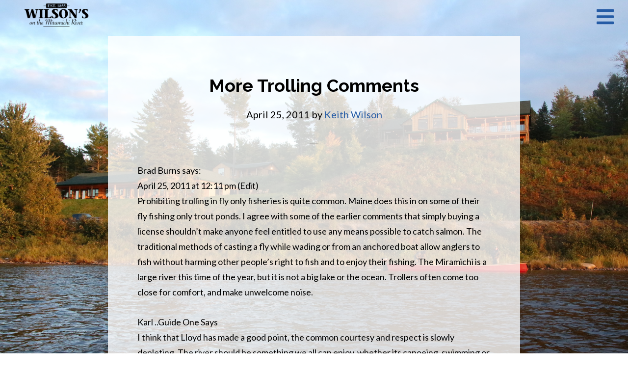

--- FILE ---
content_type: text/html; charset=UTF-8
request_url: https://wilsonscamps.nb.ca/more-trolling-comments/
body_size: 11612
content:
<!DOCTYPE html>
<html lang="en-US">
<head >
<meta charset="UTF-8" />
<meta name="viewport" content="width=device-width, initial-scale=1" />
<meta name='robots' content='index, follow, max-image-preview:large, max-snippet:-1, max-video-preview:-1' />
	<style>img:is([sizes="auto" i], [sizes^="auto," i]) { contain-intrinsic-size: 3000px 1500px }</style>
	
	<!-- This site is optimized with the Yoast SEO plugin v26.5 - https://yoast.com/wordpress/plugins/seo/ -->
	<title>More Trolling Comments - Wilson&#039;s Sporting Camps</title>
	<meta name="description" content="More Trolling Comments -" />
	<link rel="canonical" href="https://wilsonscamps.nb.ca/more-trolling-comments/" />
	<meta property="og:locale" content="en_US" />
	<meta property="og:type" content="article" />
	<meta property="og:title" content="More Trolling Comments - Wilson&#039;s Sporting Camps" />
	<meta property="og:description" content="More Trolling Comments -" />
	<meta property="og:url" content="https://wilsonscamps.nb.ca/more-trolling-comments/" />
	<meta property="og:site_name" content="Wilson&#039;s Sporting Camps" />
	<meta property="article:publisher" content="https://www.facebook.com/WilsonsCamps" />
	<meta property="article:published_time" content="2011-04-25T22:22:09+00:00" />
	<meta name="author" content="Keith Wilson" />
	<meta name="twitter:card" content="summary_large_image" />
	<meta name="twitter:label1" content="Written by" />
	<meta name="twitter:data1" content="Keith Wilson" />
	<meta name="twitter:label2" content="Est. reading time" />
	<meta name="twitter:data2" content="2 minutes" />
	<script type="application/ld+json" class="yoast-schema-graph">{"@context":"https://schema.org","@graph":[{"@type":"Article","@id":"https://wilsonscamps.nb.ca/more-trolling-comments/#article","isPartOf":{"@id":"https://wilsonscamps.nb.ca/more-trolling-comments/"},"author":{"name":"Keith Wilson","@id":"https://wilsonscamps.nb.ca/#/schema/person/df77647068746cd8668cb507b10dc22b"},"headline":"More Trolling Comments","datePublished":"2011-04-25T22:22:09+00:00","mainEntityOfPage":{"@id":"https://wilsonscamps.nb.ca/more-trolling-comments/"},"wordCount":483,"publisher":{"@id":"https://wilsonscamps.nb.ca/#organization"},"articleSection":["Miramichi River Report"],"inLanguage":"en-US"},{"@type":"WebPage","@id":"https://wilsonscamps.nb.ca/more-trolling-comments/","url":"https://wilsonscamps.nb.ca/more-trolling-comments/","name":"More Trolling Comments - Wilson&#039;s Sporting Camps","isPartOf":{"@id":"https://wilsonscamps.nb.ca/#website"},"datePublished":"2011-04-25T22:22:09+00:00","description":"More Trolling Comments -","breadcrumb":{"@id":"https://wilsonscamps.nb.ca/more-trolling-comments/#breadcrumb"},"inLanguage":"en-US","potentialAction":[{"@type":"ReadAction","target":["https://wilsonscamps.nb.ca/more-trolling-comments/"]}]},{"@type":"BreadcrumbList","@id":"https://wilsonscamps.nb.ca/more-trolling-comments/#breadcrumb","itemListElement":[{"@type":"ListItem","position":1,"name":"Home","item":"https://wilsonscamps.nb.ca/"},{"@type":"ListItem","position":2,"name":"More Trolling Comments"}]},{"@type":"WebSite","@id":"https://wilsonscamps.nb.ca/#website","url":"https://wilsonscamps.nb.ca/","name":"Wilson&#039;s Sporting Camps","description":"New Brunswick, Canada","publisher":{"@id":"https://wilsonscamps.nb.ca/#organization"},"potentialAction":[{"@type":"SearchAction","target":{"@type":"EntryPoint","urlTemplate":"https://wilsonscamps.nb.ca/?s={search_term_string}"},"query-input":{"@type":"PropertyValueSpecification","valueRequired":true,"valueName":"search_term_string"}}],"inLanguage":"en-US"},{"@type":"Organization","@id":"https://wilsonscamps.nb.ca/#organization","name":"Wilson&#039;s Sporting Camps","url":"https://wilsonscamps.nb.ca/","logo":{"@type":"ImageObject","inLanguage":"en-US","@id":"https://wilsonscamps.nb.ca/#/schema/logo/image/","url":"https://wilsonscamps.nb.ca/wp-content/uploads/2020/03/wilsons_logo-03.png","contentUrl":"https://wilsonscamps.nb.ca/wp-content/uploads/2020/03/wilsons_logo-03.png","width":638,"height":219,"caption":"Wilson&#039;s Sporting Camps"},"image":{"@id":"https://wilsonscamps.nb.ca/#/schema/logo/image/"},"sameAs":["https://www.facebook.com/WilsonsCamps"]},{"@type":"Person","@id":"https://wilsonscamps.nb.ca/#/schema/person/df77647068746cd8668cb507b10dc22b","name":"Keith Wilson","image":{"@type":"ImageObject","inLanguage":"en-US","@id":"https://wilsonscamps.nb.ca/#/schema/person/image/","url":"https://secure.gravatar.com/avatar/43c8321a8caaddf00c3b9293c3a9665fc43a182ad5211daea9b723dbaebb89c8?s=96&d=mm&r=g","contentUrl":"https://secure.gravatar.com/avatar/43c8321a8caaddf00c3b9293c3a9665fc43a182ad5211daea9b723dbaebb89c8?s=96&d=mm&r=g","caption":"Keith Wilson"},"url":"https://wilsonscamps.nb.ca/author/keith/"}]}</script>
	<!-- / Yoast SEO plugin. -->


<link rel='dns-prefetch' href='//fonts.googleapis.com' />
<link rel='dns-prefetch' href='//use.fontawesome.com' />
<link rel="alternate" type="application/rss+xml" title="Wilson&#039;s Sporting Camps &raquo; Feed" href="https://wilsonscamps.nb.ca/feed/" />
<link rel="alternate" type="application/rss+xml" title="Wilson&#039;s Sporting Camps &raquo; Comments Feed" href="https://wilsonscamps.nb.ca/comments/feed/" />
<link rel="alternate" type="application/rss+xml" title="Wilson&#039;s Sporting Camps &raquo; More Trolling  Comments Comments Feed" href="https://wilsonscamps.nb.ca/more-trolling-comments/feed/" />
<script>
window._wpemojiSettings = {"baseUrl":"https:\/\/s.w.org\/images\/core\/emoji\/16.0.1\/72x72\/","ext":".png","svgUrl":"https:\/\/s.w.org\/images\/core\/emoji\/16.0.1\/svg\/","svgExt":".svg","source":{"concatemoji":"https:\/\/wilsonscamps.nb.ca\/wp-includes\/js\/wp-emoji-release.min.js?ver=e482a1e33825716d913e2bf9a6bdb3c3"}};
/*! This file is auto-generated */
!function(s,n){var o,i,e;function c(e){try{var t={supportTests:e,timestamp:(new Date).valueOf()};sessionStorage.setItem(o,JSON.stringify(t))}catch(e){}}function p(e,t,n){e.clearRect(0,0,e.canvas.width,e.canvas.height),e.fillText(t,0,0);var t=new Uint32Array(e.getImageData(0,0,e.canvas.width,e.canvas.height).data),a=(e.clearRect(0,0,e.canvas.width,e.canvas.height),e.fillText(n,0,0),new Uint32Array(e.getImageData(0,0,e.canvas.width,e.canvas.height).data));return t.every(function(e,t){return e===a[t]})}function u(e,t){e.clearRect(0,0,e.canvas.width,e.canvas.height),e.fillText(t,0,0);for(var n=e.getImageData(16,16,1,1),a=0;a<n.data.length;a++)if(0!==n.data[a])return!1;return!0}function f(e,t,n,a){switch(t){case"flag":return n(e,"\ud83c\udff3\ufe0f\u200d\u26a7\ufe0f","\ud83c\udff3\ufe0f\u200b\u26a7\ufe0f")?!1:!n(e,"\ud83c\udde8\ud83c\uddf6","\ud83c\udde8\u200b\ud83c\uddf6")&&!n(e,"\ud83c\udff4\udb40\udc67\udb40\udc62\udb40\udc65\udb40\udc6e\udb40\udc67\udb40\udc7f","\ud83c\udff4\u200b\udb40\udc67\u200b\udb40\udc62\u200b\udb40\udc65\u200b\udb40\udc6e\u200b\udb40\udc67\u200b\udb40\udc7f");case"emoji":return!a(e,"\ud83e\udedf")}return!1}function g(e,t,n,a){var r="undefined"!=typeof WorkerGlobalScope&&self instanceof WorkerGlobalScope?new OffscreenCanvas(300,150):s.createElement("canvas"),o=r.getContext("2d",{willReadFrequently:!0}),i=(o.textBaseline="top",o.font="600 32px Arial",{});return e.forEach(function(e){i[e]=t(o,e,n,a)}),i}function t(e){var t=s.createElement("script");t.src=e,t.defer=!0,s.head.appendChild(t)}"undefined"!=typeof Promise&&(o="wpEmojiSettingsSupports",i=["flag","emoji"],n.supports={everything:!0,everythingExceptFlag:!0},e=new Promise(function(e){s.addEventListener("DOMContentLoaded",e,{once:!0})}),new Promise(function(t){var n=function(){try{var e=JSON.parse(sessionStorage.getItem(o));if("object"==typeof e&&"number"==typeof e.timestamp&&(new Date).valueOf()<e.timestamp+604800&&"object"==typeof e.supportTests)return e.supportTests}catch(e){}return null}();if(!n){if("undefined"!=typeof Worker&&"undefined"!=typeof OffscreenCanvas&&"undefined"!=typeof URL&&URL.createObjectURL&&"undefined"!=typeof Blob)try{var e="postMessage("+g.toString()+"("+[JSON.stringify(i),f.toString(),p.toString(),u.toString()].join(",")+"));",a=new Blob([e],{type:"text/javascript"}),r=new Worker(URL.createObjectURL(a),{name:"wpTestEmojiSupports"});return void(r.onmessage=function(e){c(n=e.data),r.terminate(),t(n)})}catch(e){}c(n=g(i,f,p,u))}t(n)}).then(function(e){for(var t in e)n.supports[t]=e[t],n.supports.everything=n.supports.everything&&n.supports[t],"flag"!==t&&(n.supports.everythingExceptFlag=n.supports.everythingExceptFlag&&n.supports[t]);n.supports.everythingExceptFlag=n.supports.everythingExceptFlag&&!n.supports.flag,n.DOMReady=!1,n.readyCallback=function(){n.DOMReady=!0}}).then(function(){return e}).then(function(){var e;n.supports.everything||(n.readyCallback(),(e=n.source||{}).concatemoji?t(e.concatemoji):e.wpemoji&&e.twemoji&&(t(e.twemoji),t(e.wpemoji)))}))}((window,document),window._wpemojiSettings);
</script>
<link rel='stylesheet' id='genesis-simple-share-plugin-css-css' href='https://wilsonscamps.nb.ca/wp-content/plugins/genesis-simple-share/assets/css/share.min.css?ver=0.1.0' media='all' />
<link rel='stylesheet' id='genesis-simple-share-genericons-css-css' href='https://wilsonscamps.nb.ca/wp-content/plugins/genesis-simple-share/assets/css/genericons.min.css?ver=0.1.0' media='all' />
<link rel='stylesheet' id='infinity-pro-css' href='https://wilsonscamps.nb.ca/wp-content/themes/infinity-pro/style.css?ver=1.3.1' media='all' />
<style id='infinity-pro-inline-css'>


		a,
		.entry-title a:focus,
		.entry-title a:hover,
		.featured-content .entry-meta a:focus,
		.featured-content .entry-meta a:hover,
		.front-page .genesis-nav-menu a:focus,
		.front-page .genesis-nav-menu a:hover,
		.front-page .offscreen-content-icon button:focus,
		.front-page .offscreen-content-icon button:hover,
		.front-page .white .genesis-nav-menu a:focus,
		.front-page .white .genesis-nav-menu a:hover,
		.genesis-nav-menu a:focus,
		.genesis-nav-menu a:hover,
		.genesis-nav-menu .current-menu-item > a,
		.genesis-nav-menu .sub-menu .current-menu-item > a:focus,
		.genesis-nav-menu .sub-menu .current-menu-item > a:hover,
		.genesis-responsive-menu .genesis-nav-menu a:focus,
		.genesis-responsive-menu .genesis-nav-menu a:hover,
		.menu-toggle:focus,
		.menu-toggle:hover,
		.offscreen-content button:hover,
		.offscreen-content-icon button:hover,
		.site-footer a:focus,
		.site-footer a:hover,
		.sub-menu-toggle:focus,
		.sub-menu-toggle:hover {
			color: #245ba5;
		}

		button,
		input[type="button"],
		input[type="reset"],
		input[type="select"],
		input[type="submit"],
		.button,
		.enews-widget input:hover[type="submit"],
		.front-page-1 a.button,
		.front-page-3 a.button,
		.front-page-5 a.button,
		.front-page-7 a.button,
		.footer-widgets .button:hover {
			background-color: #245ba5;
			color: #ffffff;
		}

		
.has-accent-color {
	color: #245ba5 !important;
}

.has-accent-background-color {
	background-color: #245ba5 !important;
}

.content .wp-block-button .wp-block-button__link:focus,
.content .wp-block-button .wp-block-button__link:hover {
	background-color: #245ba5 !important;
	color: #fff;
}

.content .wp-block-button.is-style-outline .wp-block-button__link:focus,
.content .wp-block-button.is-style-outline .wp-block-button__link:hover {
	border-color: #245ba5 !important;
	color: #245ba5 !important;
}


.entry-content .wp-block-pullquote.is-style-solid-color {
	background-color: #245ba5;
}

</style>
<style id='wp-emoji-styles-inline-css'>

	img.wp-smiley, img.emoji {
		display: inline !important;
		border: none !important;
		box-shadow: none !important;
		height: 1em !important;
		width: 1em !important;
		margin: 0 0.07em !important;
		vertical-align: -0.1em !important;
		background: none !important;
		padding: 0 !important;
	}
</style>
<link rel='stylesheet' id='wp-block-library-css' href='https://wilsonscamps.nb.ca/wp-includes/css/dist/block-library/style.min.css?ver=e482a1e33825716d913e2bf9a6bdb3c3' media='all' />
<style id='classic-theme-styles-inline-css'>
/*! This file is auto-generated */
.wp-block-button__link{color:#fff;background-color:#32373c;border-radius:9999px;box-shadow:none;text-decoration:none;padding:calc(.667em + 2px) calc(1.333em + 2px);font-size:1.125em}.wp-block-file__button{background:#32373c;color:#fff;text-decoration:none}
</style>
<style id='global-styles-inline-css'>
:root{--wp--preset--aspect-ratio--square: 1;--wp--preset--aspect-ratio--4-3: 4/3;--wp--preset--aspect-ratio--3-4: 3/4;--wp--preset--aspect-ratio--3-2: 3/2;--wp--preset--aspect-ratio--2-3: 2/3;--wp--preset--aspect-ratio--16-9: 16/9;--wp--preset--aspect-ratio--9-16: 9/16;--wp--preset--color--black: #000000;--wp--preset--color--cyan-bluish-gray: #abb8c3;--wp--preset--color--white: #ffffff;--wp--preset--color--pale-pink: #f78da7;--wp--preset--color--vivid-red: #cf2e2e;--wp--preset--color--luminous-vivid-orange: #ff6900;--wp--preset--color--luminous-vivid-amber: #fcb900;--wp--preset--color--light-green-cyan: #7bdcb5;--wp--preset--color--vivid-green-cyan: #00d084;--wp--preset--color--pale-cyan-blue: #8ed1fc;--wp--preset--color--vivid-cyan-blue: #0693e3;--wp--preset--color--vivid-purple: #9b51e0;--wp--preset--color--accent: #245ba5;--wp--preset--gradient--vivid-cyan-blue-to-vivid-purple: linear-gradient(135deg,rgba(6,147,227,1) 0%,rgb(155,81,224) 100%);--wp--preset--gradient--light-green-cyan-to-vivid-green-cyan: linear-gradient(135deg,rgb(122,220,180) 0%,rgb(0,208,130) 100%);--wp--preset--gradient--luminous-vivid-amber-to-luminous-vivid-orange: linear-gradient(135deg,rgba(252,185,0,1) 0%,rgba(255,105,0,1) 100%);--wp--preset--gradient--luminous-vivid-orange-to-vivid-red: linear-gradient(135deg,rgba(255,105,0,1) 0%,rgb(207,46,46) 100%);--wp--preset--gradient--very-light-gray-to-cyan-bluish-gray: linear-gradient(135deg,rgb(238,238,238) 0%,rgb(169,184,195) 100%);--wp--preset--gradient--cool-to-warm-spectrum: linear-gradient(135deg,rgb(74,234,220) 0%,rgb(151,120,209) 20%,rgb(207,42,186) 40%,rgb(238,44,130) 60%,rgb(251,105,98) 80%,rgb(254,248,76) 100%);--wp--preset--gradient--blush-light-purple: linear-gradient(135deg,rgb(255,206,236) 0%,rgb(152,150,240) 100%);--wp--preset--gradient--blush-bordeaux: linear-gradient(135deg,rgb(254,205,165) 0%,rgb(254,45,45) 50%,rgb(107,0,62) 100%);--wp--preset--gradient--luminous-dusk: linear-gradient(135deg,rgb(255,203,112) 0%,rgb(199,81,192) 50%,rgb(65,88,208) 100%);--wp--preset--gradient--pale-ocean: linear-gradient(135deg,rgb(255,245,203) 0%,rgb(182,227,212) 50%,rgb(51,167,181) 100%);--wp--preset--gradient--electric-grass: linear-gradient(135deg,rgb(202,248,128) 0%,rgb(113,206,126) 100%);--wp--preset--gradient--midnight: linear-gradient(135deg,rgb(2,3,129) 0%,rgb(40,116,252) 100%);--wp--preset--font-size--small: 18px;--wp--preset--font-size--medium: 20px;--wp--preset--font-size--large: 26px;--wp--preset--font-size--x-large: 42px;--wp--preset--font-size--normal: 22px;--wp--preset--font-size--larger: 30px;--wp--preset--spacing--20: 0.44rem;--wp--preset--spacing--30: 0.67rem;--wp--preset--spacing--40: 1rem;--wp--preset--spacing--50: 1.5rem;--wp--preset--spacing--60: 2.25rem;--wp--preset--spacing--70: 3.38rem;--wp--preset--spacing--80: 5.06rem;--wp--preset--shadow--natural: 6px 6px 9px rgba(0, 0, 0, 0.2);--wp--preset--shadow--deep: 12px 12px 50px rgba(0, 0, 0, 0.4);--wp--preset--shadow--sharp: 6px 6px 0px rgba(0, 0, 0, 0.2);--wp--preset--shadow--outlined: 6px 6px 0px -3px rgba(255, 255, 255, 1), 6px 6px rgba(0, 0, 0, 1);--wp--preset--shadow--crisp: 6px 6px 0px rgba(0, 0, 0, 1);}:where(.is-layout-flex){gap: 0.5em;}:where(.is-layout-grid){gap: 0.5em;}body .is-layout-flex{display: flex;}.is-layout-flex{flex-wrap: wrap;align-items: center;}.is-layout-flex > :is(*, div){margin: 0;}body .is-layout-grid{display: grid;}.is-layout-grid > :is(*, div){margin: 0;}:where(.wp-block-columns.is-layout-flex){gap: 2em;}:where(.wp-block-columns.is-layout-grid){gap: 2em;}:where(.wp-block-post-template.is-layout-flex){gap: 1.25em;}:where(.wp-block-post-template.is-layout-grid){gap: 1.25em;}.has-black-color{color: var(--wp--preset--color--black) !important;}.has-cyan-bluish-gray-color{color: var(--wp--preset--color--cyan-bluish-gray) !important;}.has-white-color{color: var(--wp--preset--color--white) !important;}.has-pale-pink-color{color: var(--wp--preset--color--pale-pink) !important;}.has-vivid-red-color{color: var(--wp--preset--color--vivid-red) !important;}.has-luminous-vivid-orange-color{color: var(--wp--preset--color--luminous-vivid-orange) !important;}.has-luminous-vivid-amber-color{color: var(--wp--preset--color--luminous-vivid-amber) !important;}.has-light-green-cyan-color{color: var(--wp--preset--color--light-green-cyan) !important;}.has-vivid-green-cyan-color{color: var(--wp--preset--color--vivid-green-cyan) !important;}.has-pale-cyan-blue-color{color: var(--wp--preset--color--pale-cyan-blue) !important;}.has-vivid-cyan-blue-color{color: var(--wp--preset--color--vivid-cyan-blue) !important;}.has-vivid-purple-color{color: var(--wp--preset--color--vivid-purple) !important;}.has-black-background-color{background-color: var(--wp--preset--color--black) !important;}.has-cyan-bluish-gray-background-color{background-color: var(--wp--preset--color--cyan-bluish-gray) !important;}.has-white-background-color{background-color: var(--wp--preset--color--white) !important;}.has-pale-pink-background-color{background-color: var(--wp--preset--color--pale-pink) !important;}.has-vivid-red-background-color{background-color: var(--wp--preset--color--vivid-red) !important;}.has-luminous-vivid-orange-background-color{background-color: var(--wp--preset--color--luminous-vivid-orange) !important;}.has-luminous-vivid-amber-background-color{background-color: var(--wp--preset--color--luminous-vivid-amber) !important;}.has-light-green-cyan-background-color{background-color: var(--wp--preset--color--light-green-cyan) !important;}.has-vivid-green-cyan-background-color{background-color: var(--wp--preset--color--vivid-green-cyan) !important;}.has-pale-cyan-blue-background-color{background-color: var(--wp--preset--color--pale-cyan-blue) !important;}.has-vivid-cyan-blue-background-color{background-color: var(--wp--preset--color--vivid-cyan-blue) !important;}.has-vivid-purple-background-color{background-color: var(--wp--preset--color--vivid-purple) !important;}.has-black-border-color{border-color: var(--wp--preset--color--black) !important;}.has-cyan-bluish-gray-border-color{border-color: var(--wp--preset--color--cyan-bluish-gray) !important;}.has-white-border-color{border-color: var(--wp--preset--color--white) !important;}.has-pale-pink-border-color{border-color: var(--wp--preset--color--pale-pink) !important;}.has-vivid-red-border-color{border-color: var(--wp--preset--color--vivid-red) !important;}.has-luminous-vivid-orange-border-color{border-color: var(--wp--preset--color--luminous-vivid-orange) !important;}.has-luminous-vivid-amber-border-color{border-color: var(--wp--preset--color--luminous-vivid-amber) !important;}.has-light-green-cyan-border-color{border-color: var(--wp--preset--color--light-green-cyan) !important;}.has-vivid-green-cyan-border-color{border-color: var(--wp--preset--color--vivid-green-cyan) !important;}.has-pale-cyan-blue-border-color{border-color: var(--wp--preset--color--pale-cyan-blue) !important;}.has-vivid-cyan-blue-border-color{border-color: var(--wp--preset--color--vivid-cyan-blue) !important;}.has-vivid-purple-border-color{border-color: var(--wp--preset--color--vivid-purple) !important;}.has-vivid-cyan-blue-to-vivid-purple-gradient-background{background: var(--wp--preset--gradient--vivid-cyan-blue-to-vivid-purple) !important;}.has-light-green-cyan-to-vivid-green-cyan-gradient-background{background: var(--wp--preset--gradient--light-green-cyan-to-vivid-green-cyan) !important;}.has-luminous-vivid-amber-to-luminous-vivid-orange-gradient-background{background: var(--wp--preset--gradient--luminous-vivid-amber-to-luminous-vivid-orange) !important;}.has-luminous-vivid-orange-to-vivid-red-gradient-background{background: var(--wp--preset--gradient--luminous-vivid-orange-to-vivid-red) !important;}.has-very-light-gray-to-cyan-bluish-gray-gradient-background{background: var(--wp--preset--gradient--very-light-gray-to-cyan-bluish-gray) !important;}.has-cool-to-warm-spectrum-gradient-background{background: var(--wp--preset--gradient--cool-to-warm-spectrum) !important;}.has-blush-light-purple-gradient-background{background: var(--wp--preset--gradient--blush-light-purple) !important;}.has-blush-bordeaux-gradient-background{background: var(--wp--preset--gradient--blush-bordeaux) !important;}.has-luminous-dusk-gradient-background{background: var(--wp--preset--gradient--luminous-dusk) !important;}.has-pale-ocean-gradient-background{background: var(--wp--preset--gradient--pale-ocean) !important;}.has-electric-grass-gradient-background{background: var(--wp--preset--gradient--electric-grass) !important;}.has-midnight-gradient-background{background: var(--wp--preset--gradient--midnight) !important;}.has-small-font-size{font-size: var(--wp--preset--font-size--small) !important;}.has-medium-font-size{font-size: var(--wp--preset--font-size--medium) !important;}.has-large-font-size{font-size: var(--wp--preset--font-size--large) !important;}.has-x-large-font-size{font-size: var(--wp--preset--font-size--x-large) !important;}
:where(.wp-block-post-template.is-layout-flex){gap: 1.25em;}:where(.wp-block-post-template.is-layout-grid){gap: 1.25em;}
:where(.wp-block-columns.is-layout-flex){gap: 2em;}:where(.wp-block-columns.is-layout-grid){gap: 2em;}
:root :where(.wp-block-pullquote){font-size: 1.5em;line-height: 1.6;}
</style>
<link rel='stylesheet' id='supersideme-style-css' href='https://wilsonscamps.nb.ca/wp-content/plugins/superside-me/includes/css/supersideme-style.css?ver=2.8.1' media='screen' />
<style id='supersideme-style-inline-css'>
nav,#nav,.nav-primary,.nav-secondary,.supersideme .site-header .secondary-toggle,.menu-toggle {display:none }.slide-nav-link,.ssme-search,.button.ssme-button.ssme-custom,.nav-secondary {display:block }.sidr {width:260px }.sidr.left {left:-260px }.sidr.right {right:-260px }.slide-nav-link {background-color:#d1d1ba;background-color:rgba(209,209,186,0.85);right:0;color:#000;position:fixed;width:auto }.sidr {background-color:#d1d1ba;background-color:rgba(209,209,186,0.85);color:#000 }.sidr h3,.sidr h4,.sidr .widget,.sidr p {color:#000 }.slide-nav-link:focus,.sidr:focus,.sidr a:focus,.menu-close:focus,.sub-menu-toggle:focus {outline:#000 dotted 1px }.sidr a,.sidr a:focus,.sidr a:active,.sidr button,.sidr .sub-menu-toggle:before {color:#000 }.search-me {color:#d1d1ba }.sidr .sub-menu-toggle:before {content:none }
</style>
<link rel='stylesheet' id='infinity-fonts-css' href='//fonts.googleapis.com/css?family=Lato%3A400%2C400i%2C700%7CRaleway%3A700&#038;ver=1.3.1' media='all' />
<link rel='stylesheet' id='font-awesome-free-css' href='//use.fontawesome.com/releases/v5.10.1/css/all.css?ver=e482a1e33825716d913e2bf9a6bdb3c3' media='all' />
<link rel='stylesheet' id='infinity-pro-gutenberg-css' href='https://wilsonscamps.nb.ca/wp-content/themes/infinity-pro/lib/gutenberg/front-end.css?ver=1.3.1' media='all' />
<link rel='stylesheet' id='simple-social-icons-font-css' href='https://wilsonscamps.nb.ca/wp-content/plugins/simple-social-icons/css/style.css?ver=3.0.2' media='all' />
<script src="https://wilsonscamps.nb.ca/wp-includes/js/jquery/jquery.min.js?ver=3.7.1" id="jquery-core-js"></script>
<script src="https://wilsonscamps.nb.ca/wp-includes/js/jquery/jquery-migrate.min.js?ver=3.4.1" id="jquery-migrate-js"></script>
<script src="https://wilsonscamps.nb.ca/wp-content/plugins/genesis-simple-share/assets/js/sharrre/jquery.sharrre.min.js?ver=0.1.0" id="genesis-simple-share-plugin-js-js"></script>
<script src="https://wilsonscamps.nb.ca/wp-content/plugins/genesis-simple-share/assets/js/waypoints.min.js?ver=0.1.0" id="genesis-simple-share-waypoint-js-js"></script>
<script src="https://wilsonscamps.nb.ca/wp-content/themes/infinity-pro/js/backstretch.js?ver=1.0.0" id="backstretch-js"></script>
<script id="backstretch-set-js-extra">
var BackStretchImg = {"src":"https:\/\/wilsonscamps.nb.ca\/wp-content\/themes\/infinity-pro\/images\/default.jpg"};
</script>
<script src="https://wilsonscamps.nb.ca/wp-content/themes/infinity-pro/js/backstretch-set.js?ver=1.0.0" id="backstretch-set-js"></script>
<link rel="https://api.w.org/" href="https://wilsonscamps.nb.ca/wp-json/" /><link rel="alternate" title="JSON" type="application/json" href="https://wilsonscamps.nb.ca/wp-json/wp/v2/posts/5709" /><link rel="alternate" title="oEmbed (JSON)" type="application/json+oembed" href="https://wilsonscamps.nb.ca/wp-json/oembed/1.0/embed?url=https%3A%2F%2Fwilsonscamps.nb.ca%2Fmore-trolling-comments%2F" />
<link rel="alternate" title="oEmbed (XML)" type="text/xml+oembed" href="https://wilsonscamps.nb.ca/wp-json/oembed/1.0/embed?url=https%3A%2F%2Fwilsonscamps.nb.ca%2Fmore-trolling-comments%2F&#038;format=xml" />
<link rel="icon" href="https://wilsonscamps.nb.ca/wp-content/themes/infinity-pro/images/favicon.ico" />
<!-- Global site tag (gtag.js) - Google Analytics -->
<script async src="https://www.googletagmanager.com/gtag/js?id=UA-36938058-1"></script>
<script>
  window.dataLayer = window.dataLayer || [];
  function gtag(){dataLayer.push(arguments);}
  gtag('js', new Date());

  gtag('config', 'UA-36938058-1');
</script><style type="text/css">.site-title a { background: url(https://wilsonscamps.nb.ca/demo88/wp-content/uploads/2020/03/cropped-wilsons_logo-03.png) no-repeat !important; }</style>
<style id="custom-background-css">
body.custom-background { background-image: url("https://wilsonscamps.nb.ca/demo88/wp-content/uploads/2020/03/lodge-front-326.jpg"); background-position: left top; background-size: cover; background-repeat: no-repeat; background-attachment: fixed; }
</style>
	</head>
<body data-rsssl=1 class="wp-singular post-template-default single single-post postid-5709 single-format-standard custom-background wp-embed-responsive wp-theme-genesis wp-child-theme-infinity-pro no-js custom-header header-image header-full-width full-width-content genesis-breadcrumbs-hidden genesis-footer-widgets-hidden"><script>/* <![CDATA[ */(function(){var c = document.body.classList;c.remove('no-js');c.add('js');})();/* ]]> */</script>
		<div class="site-container"><ul class="genesis-skip-link"><li><a href="#genesis-content" class="screen-reader-shortcut"> Skip to main content</a></li></ul><header class="site-header"><div class="wrap"><div class="title-area"><p class="site-title"><a href="https://wilsonscamps.nb.ca/">Wilson&#039;s Sporting Camps</a></p><p class="site-description">New Brunswick, Canada</p></div></div></header><div class="full-width-featured-image"></div><div class="site-inner"><div class="content-sidebar-wrap"><main class="content" id="genesis-content"><article class="post-5709 post type-post status-publish format-standard category-miramichi-river-report entry" aria-label="More Trolling  Comments"><header class="entry-header"><h1 class="entry-title">More Trolling  Comments</h1>
<p class="entry-meta"><time class="entry-time">April 25, 2011</time> by <span class="entry-author"><a href="https://wilsonscamps.nb.ca/author/keith/" class="entry-author-link" rel="author"><span class="entry-author-name">Keith Wilson</span></a></span> </p></header><div class="entry-content"><p>Brad Burns says:<br />
April 25, 2011 at 12:11 pm  (Edit)<br />
Prohibiting trolling in fly only fisheries is quite common. Maine does this in on some of their fly fishing only trout ponds. I agree with some of the earlier comments that simply buying a license shouldn’t make anyone feel entitled to use any means possible to catch salmon. The traditional methods of casting a fly while wading or from an anchored boat allow anglers to fish without harming other people’s right to fish and to enjoy their fishing. The Miramichi is a large river this time of the year, but it is not a big lake or the ocean. Trollers often come too close for comfort, and make unwelcome noise.</p>
<p>Karl ..Guide One Says<br />
I think that Lloyd has made a good point, the common courtesy and respect is slowly depleting. The river should be something we all can enjoy, whether its canoeing, swimming or salmon fishing. However people have to realize it is a way of life , a way for many of us to make a living for our family. We need to protect our lively hood as much as we need to protect our amazing Atlantic Salmon. It is a problem for many anglers and guides and I think it should be STOPPED!! The fact of the matter is there is a loop hole in the system. Think about it folks, it is illegal to troll with your rod touching the boat, or in a fixed position. Are you not sitting in a boat holding your rod in a fixed position. In closing I also want to make a comment on Phils comment. I have been a Guide 1 for many years now, its my only means of income as well. We dont get to pick and choose what days we go fishing Phil. And we certainly don’t get to hook the fish and hand the rod off, as that is illegal to do as well. So like Tim said “take a little effort and send an email the minister of Natural Resources”. STOP THE TROLLING!!!!!</p>
<p>Scott Says &#8230;.<br />
Trolling is not the issue. Not one bit. It’s about respect and common courtesy. Wether I cath a salmon by casting or trolling has nothing to do with someone cutting into somebody who is parked and cutting their line.</p>
<p>I don’t even fish black salmon this time of year and I find this B.S about trolling being an issue very stupid. But I do troll down river in the tidal areas for trout and have no issues with it.</p>
<p>Don’t worry in about a month you will have all your private water to yourself to fish.</p>
<p>You want to complain to the government about something, then make up a stink about the frigging netting going on by natives where rivers are in trouble to meat spawning requirements.</p>
<div class="share-after share-outlined share-small" id="share-after-5709"><div class="facebook" id="facebook-after-5709" data-url="https://wilsonscamps.nb.ca/more-trolling-comments/" data-urlalt="https://wilsonscamps.nb.ca/?p=5709" data-text="More Trolling  Comments" data-title="Share" data-reader="Share on Facebook" data-count="%s shares on Facebook"></div><div class="twitter" id="twitter-after-5709" data-url="https://wilsonscamps.nb.ca/more-trolling-comments/" data-urlalt="https://wilsonscamps.nb.ca/?p=5709" data-text="More Trolling  Comments" data-title="Share" data-reader="Share this" data-count="%s Shares"></div><div class="pinterest" id="pinterest-after-5709" data-url="https://wilsonscamps.nb.ca/more-trolling-comments/" data-urlalt="https://wilsonscamps.nb.ca/?p=5709" data-text="More Trolling  Comments" data-title="Pin" data-reader="Pin this" data-count="%s Pins"></div><div class="linkedin" id="linkedin-after-5709" data-url="https://wilsonscamps.nb.ca/more-trolling-comments/" data-urlalt="https://wilsonscamps.nb.ca/?p=5709" data-text="More Trolling  Comments" data-title="Share" data-reader="Share on LinkedIn" data-count="%s shares on LinkedIn"></div></div>
			<script type='text/javascript'>
				jQuery(document).ready(function($) {
					$('#facebook-after-5709').sharrre({
										  share: {
										    facebook: true
										  },
										  urlCurl: 'https://wilsonscamps.nb.ca/wp-content/plugins/genesis-simple-share/assets/js/sharrre/sharrre.php',
										  enableHover: false,
										  enableTracking: true,
										  disableCount: true,
										  buttons: {  },
										  click: function(api, options){
										    api.simulateClick();
										    api.openPopup('facebook');
										  }
										});
$('#twitter-after-5709').sharrre({
										  share: {
										    twitter: true
										  },
										  urlCurl: 'https://wilsonscamps.nb.ca/wp-content/plugins/genesis-simple-share/assets/js/sharrre/sharrre.php',
										  enableHover: false,
										  enableTracking: true,
										  disableCount: true,
										  buttons: {  },
										  click: function(api, options){
										    api.simulateClick();
										    api.openPopup('twitter');
										  }
										});
$('#pinterest-after-5709').sharrre({
										  share: {
										    pinterest: true
										  },
										  urlCurl: 'https://wilsonscamps.nb.ca/wp-content/plugins/genesis-simple-share/assets/js/sharrre/sharrre.php',
										  enableHover: false,
										  enableTracking: true,
										  disableCount: true,
										  buttons: {  },
										  click: function(api, options){
										    api.simulateClick();
										    api.openPopup('pinterest');
										  }
										});
$('#linkedin-after-5709').sharrre({
										  share: {
										    linkedin: true
										  },
										  urlCurl: 'https://wilsonscamps.nb.ca/wp-content/plugins/genesis-simple-share/assets/js/sharrre/sharrre.php',
										  enableHover: false,
										  enableTracking: true,
										  disableCount: true,
										  buttons: {  },
										  click: function(api, options){
										    api.simulateClick();
										    api.openPopup('linkedin');
										  }
										});

				});
		</script></div><footer class="entry-footer"></footer></article><div class="after-entry widget-area"><section id="custom_html-7" class="widget_text widget-odd widget-first widget-1 widget widget_custom_html"><div class="widget_text widget-wrap"><div class="textwidget custom-html-widget"><a name="jumpform"></a></div></div></section>
<section id="custom_html-8" class="widget_text widget-even widget-last widget-2 widget widget_custom_html"><div class="widget_text widget-wrap"><div class="textwidget custom-html-widget"><div class="flex-thirds">
<div class="flex-thirds-items">
<h5 style="text-align:center"><a href="/category/miramichi-report/" rel="noopener noreferrer" target="_blank">Wilson's Blog</a></h5>
</div>
</div></div></div></section>
</div></main></div></div><footer class="site-footer"><div class="wrap"><nav class="nav-secondary" aria-label="Secondary"><div class="wrap"><ul id="menu-footer" class="menu genesis-nav-menu menu-secondary js-superfish"><li id="menu-item-13339" class="menu-item menu-item-type-custom menu-item-object-custom menu-item-home menu-item-13339"><a href="https://wilsonscamps.nb.ca/"><span >Home</span></a></li>
<li id="menu-item-13676" class="menu-item menu-item-type-post_type menu-item-object-page menu-item-13676"><a href="https://wilsonscamps.nb.ca/book-at-wilsons/"><span >Book Now</span></a></li>
<li id="menu-item-13350" class="menu-item menu-item-type-post_type menu-item-object-page menu-item-13350"><a href="https://wilsonscamps.nb.ca/stay-at-wilsons/"><span >Stay at Wilson&#8217;s</span></a></li>
<li id="menu-item-13342" class="menu-item menu-item-type-post_type menu-item-object-page menu-item-13342"><a href="https://wilsonscamps.nb.ca/fishing/"><span >Fishing at Wilson&#8217;s</span></a></li>
<li id="menu-item-13348" class="menu-item menu-item-type-post_type menu-item-object-page menu-item-13348"><a href="https://wilsonscamps.nb.ca/snowmobile-tours/"><span >Snowmobile Tours</span></a></li>
<li id="menu-item-13347" class="menu-item menu-item-type-post_type menu-item-object-page menu-item-13347"><a href="https://wilsonscamps.nb.ca/orv-atv-tours/"><span >ORV Tours</span></a></li>
<li id="menu-item-13340" class="menu-item menu-item-type-post_type menu-item-object-page menu-item-13340"><a href="https://wilsonscamps.nb.ca/canoeing-and-tubing/"><span >Canoes, Kayaks and Tubes</span></a></li>
<li id="menu-item-13346" class="menu-item menu-item-type-post_type menu-item-object-page menu-item-13346"><a href="https://wilsonscamps.nb.ca/miramichi-river-corporate-retreat/"><span >Corporate Retreat</span></a></li>
<li id="menu-item-13354" class="menu-item menu-item-type-post_type menu-item-object-page menu-item-13354"><a href="https://wilsonscamps.nb.ca/weddings-at-wilsons-retreat/"><span >Weddings at Wilson&#8217;s Retreat</span></a></li>
<li id="menu-item-13355" class="menu-item menu-item-type-taxonomy menu-item-object-category current-post-ancestor menu-item-13355"><a href="https://wilsonscamps.nb.ca/category/miramichi-report/"><span >Wilson&#8217;s Blog</span></a></li>
<li id="menu-item-13341" class="menu-item menu-item-type-post_type menu-item-object-page menu-item-13341"><a href="https://wilsonscamps.nb.ca/contact/"><span >Contact Wilson&#8217;s</span></a></li>
<li id="menu-item-13356" class="menu-item menu-item-type-custom menu-item-object-custom menu-item-13356"><a href="https://www.facebook.com/WilsonsCamps/"><span >Facebook</span></a></li>
<li id="menu-item-13357" class="menu-item menu-item-type-custom menu-item-object-custom menu-item-13357"><a href="https://twitter.com/miramichireport"><span >Twitter</span></a></li>
<li id="menu-item-13358" class="menu-item menu-item-type-custom menu-item-object-custom menu-item-13358"><a href="https://www.youtube.com/channel/UC0JmvobpWyjyoEmWL2EZJvQ"><span >Youtube</span></a></li>
</ul></div></nav><p><a href="/contact/"><img src="/wp-content/uploads/2020/02/Wilsons_Icons-02-50.png" alt="" width="50" height="50" class="alignnone size-full wp-image-12705" /></a> <a href="/contact/"><img src="/wp-content/uploads/2020/02/Wilsons_Icons-03-50.png" alt="" width="50" height="50" class="alignnone size-full wp-image-12706" /></a>

<p><strong>Wilson's Sporting Camps</strong><br />
Karl Wilson - Cell - (506) 365-0095<br />
Keith, Bonnie &amp; Karl Wilson<br />
Phone: (506)-365-7962<br />
Toll Free: 1-877-365-7962<br />
Fax: 506-365-7106<br />
Email: <a href="mailto:wilsons@nbnet.nb.ca">wilsons@nbnet.nb.ca</a><br />
</p>
  &#xA9;&nbsp;2026<br /> 
<a href="https://wilsonscamps.nb.ca/wp-login.php">Login</a>
</p></div></footer></div><script type="speculationrules">
{"prefetch":[{"source":"document","where":{"and":[{"href_matches":"\/*"},{"not":{"href_matches":["\/wp-*.php","\/wp-admin\/*","\/wp-content\/uploads\/*","\/wp-content\/*","\/wp-content\/plugins\/*","\/wp-content\/themes\/infinity-pro\/*","\/wp-content\/themes\/genesis\/*","\/*\\?(.+)"]}},{"not":{"selector_matches":"a[rel~=\"nofollow\"]"}},{"not":{"selector_matches":".no-prefetch, .no-prefetch a"}}]},"eagerness":"conservative"}]}
</script>
<div class="supersideme widget-area" style="display:none;"><section id="simple-social-icons-2" class="widget-odd widget-last widget-first widget-1 widget simple-social-icons"><ul class="aligncenter"><li class="ssi-facebook"><a href="https://www.facebook.com/WilsonsCamps/" ><svg role="img" class="social-facebook" aria-labelledby="social-facebook-2"><title id="social-facebook-2">Facebook</title><use xlink:href="https://wilsonscamps.nb.ca/wp-content/plugins/simple-social-icons/symbol-defs.svg#social-facebook"></use></svg></a></li><li class="ssi-twitter"><a href="https://twitter.com/miramichireport" ><svg role="img" class="social-twitter" aria-labelledby="social-twitter-2"><title id="social-twitter-2">Twitter</title><use xlink:href="https://wilsonscamps.nb.ca/wp-content/plugins/simple-social-icons/symbol-defs.svg#social-twitter"></use></svg></a></li><li class="ssi-youtube"><a href="https://www.youtube.com/channel/UC0JmvobpWyjyoEmWL2EZJvQ" ><svg role="img" class="social-youtube" aria-labelledby="social-youtube-2"><title id="social-youtube-2">YouTube</title><use xlink:href="https://wilsonscamps.nb.ca/wp-content/plugins/simple-social-icons/symbol-defs.svg#social-youtube"></use></svg></a></li></ul></section></div><style type="text/css" media="screen">#simple-social-icons-2 ul li a, #simple-social-icons-2 ul li a:hover, #simple-social-icons-2 ul li a:focus { background-color: #f5f5f5 !important; border-radius: 36px; color: #255ba5 !important; border: 0px #ffffff solid !important; font-size: 18px; padding: 9px; }  #simple-social-icons-2 ul li a:hover, #simple-social-icons-2 ul li a:focus { background-color: #000000 !important; border-color: #ffffff !important; color: #997f68 !important; }  #simple-social-icons-2 ul li a:focus { outline: 1px dotted #000000 !important; }</style><script src="https://wilsonscamps.nb.ca/wp-content/plugins/superside-me/includes/js/sidr.me.min.js?ver=2.2.1" id="supersideme-sidr-js"></script>
<script src="https://wilsonscamps.nb.ca/wp-content/plugins/superside-me/includes/js/touchswipe.min.js?ver=1.6.19" id="supersideme-touchswipe-js"></script>
<script id="superside-init-js-extra">
var SuperSideMeVar = {"location":"","close":{"closeText":"Close","closeAria":"Close Navigation"},"displace":"","closeevent":".menu-close","side":"right","navigation":"","navarialabel":"Navigation Menu","submenu":"Menu","subarialabel":"Navigation Sub Menu","swipe":"1","speed":"200","source":null,"function":"prepend","search":{"panel":false,"button":false,"button_text":"Search","button_aria":"Search"},"second":[],"html5":"1","widget_end":"1","custom":[],"customizer":"","svg":{"menu":"<svg xmlns=\"http:\/\/www.w3.org\/2000\/svg\" viewbox=\"0 0 448 512\" class=\"supersideme__icon ssme-icon bars\" fill=\"currentcolor\" height=\"1em\" width=\"1em\" aria-hidden=\"true\" focusable=\"false\" role=\"img\"><!-- Font Awesome Free 5.15.4 by @fontawesome - https:\/\/fontawesome.com License - https:\/\/fontawesome.com\/license\/free (Icons: CC BY 4.0, Fonts: SIL OFL 1.1, Code: MIT License) --><path d=\"M16 132h416c8.837 0 16-7.163 16-16V76c0-8.837-7.163-16-16-16H16C7.163 60 0 67.163 0 76v40c0 8.837 7.163 16 16 16zm0 160h416c8.837 0 16-7.163 16-16v-40c0-8.837-7.163-16-16-16H16c-8.837 0-16 7.163-16 16v40c0 8.837 7.163 16 16 16zm0 160h416c8.837 0 16-7.163 16-16v-40c0-8.837-7.163-16-16-16H16c-8.837 0-16 7.163-16 16v40c0 8.837 7.163 16 16 16z\"><\/path><\/svg>\n","close":"<svg xmlns=\"http:\/\/www.w3.org\/2000\/svg\" viewbox=\"0 0 448 512\" class=\"supersideme__icon ssme-icon arrow-right\" fill=\"currentcolor\" height=\"1em\" width=\"1em\" aria-hidden=\"true\" focusable=\"false\" role=\"img\"><!-- Font Awesome Free 5.15.4 by @fontawesome - https:\/\/fontawesome.com License - https:\/\/fontawesome.com\/license\/free (Icons: CC BY 4.0, Fonts: SIL OFL 1.1, Code: MIT License) --><path d=\"M190.5 66.9l22.2-22.2c9.4-9.4 24.6-9.4 33.9 0L441 239c9.4 9.4 9.4 24.6 0 33.9L246.6 467.3c-9.4 9.4-24.6 9.4-33.9 0l-22.2-22.2c-9.5-9.5-9.3-25 .4-34.3L311.4 296H24c-13.3 0-24-10.7-24-24v-32c0-13.3 10.7-24 24-24h287.4L190.9 101.2c-9.8-9.3-10-24.8-.4-34.3z\"><\/path><\/svg>\n","submenu":"<svg xmlns=\"http:\/\/www.w3.org\/2000\/svg\" viewbox=\"0 0 320 512\" class=\"supersideme__icon ssme-icon angle-down\" fill=\"currentcolor\" height=\"1em\" width=\"1em\" aria-hidden=\"true\" focusable=\"false\" role=\"img\"><!-- Font Awesome Free 5.15.4 by @fontawesome - https:\/\/fontawesome.com License - https:\/\/fontawesome.com\/license\/free (Icons: CC BY 4.0, Fonts: SIL OFL 1.1, Code: MIT License) --><path d=\"M143 352.3L7 216.3c-9.4-9.4-9.4-24.6 0-33.9l22.6-22.6c9.4-9.4 24.6-9.4 33.9 0l96.4 96.4 96.4-96.4c9.4-9.4 24.6-9.4 33.9 0l22.6 22.6c9.4 9.4 9.4 24.6 0 33.9l-136 136c-9.2 9.4-24.4 9.4-33.8 0z\"><\/path><\/svg>\n","search":"<svg xmlns=\"http:\/\/www.w3.org\/2000\/svg\" viewbox=\"0 0 512 512\" class=\"supersideme__icon ssme-icon search\" fill=\"currentcolor\" height=\"1em\" width=\"1em\" aria-hidden=\"true\" focusable=\"false\" role=\"img\"><!-- Font Awesome Free 5.15.4 by @fontawesome - https:\/\/fontawesome.com License - https:\/\/fontawesome.com\/license\/free (Icons: CC BY 4.0, Fonts: SIL OFL 1.1, Code: MIT License) --><path d=\"M505 442.7L405.3 343c-4.5-4.5-10.6-7-17-7H372c27.6-35.3 44-79.7 44-128C416 93.1 322.9 0 208 0S0 93.1 0 208s93.1 208 208 208c48.3 0 92.7-16.4 128-44v16.3c0 6.4 2.5 12.5 7 17l99.7 99.7c9.4 9.4 24.6 9.4 33.9 0l28.3-28.3c9.4-9.4 9.4-24.6.1-34zM208 336c-70.7 0-128-57.2-128-128 0-70.7 57.2-128 128-128 70.7 0 128 57.2 128 128 0 70.7-57.2 128-128 128z\"><\/path><\/svg>\n"},"rest":"https:\/\/wilsonscamps.nb.ca\/wp-json\/supersideme\/api\/menu"};
var supersidemeSkipLinks = {"ulClass":".genesis-skip-link","startLink":"genesis-nav-primary","contains":"genesis-nav","unique":"primary"};
</script>
<script src="https://wilsonscamps.nb.ca/wp-content/plugins/superside-me/includes/js/supersideme.min.js?ver=2.8.1" id="superside-init-js"></script>
<script src="https://wilsonscamps.nb.ca/wp-includes/js/hoverIntent.min.js?ver=1.10.2" id="hoverIntent-js"></script>
<script src="https://wilsonscamps.nb.ca/wp-content/themes/genesis/lib/js/menu/superfish.min.js?ver=1.7.10" id="superfish-js"></script>
<script src="https://wilsonscamps.nb.ca/wp-content/themes/genesis/lib/js/menu/superfish.args.min.js?ver=3.6.1" id="superfish-args-js"></script>
<script src="https://wilsonscamps.nb.ca/wp-content/themes/genesis/lib/js/skip-links.min.js?ver=3.6.1" id="skip-links-js"></script>
<script src="https://wilsonscamps.nb.ca/wp-content/themes/infinity-pro/js/match-height.js?ver=0.5.2" id="infinity-match-height-js"></script>
<script src="https://wilsonscamps.nb.ca/wp-content/themes/infinity-pro/js/global.js?ver=1.0.0" id="infinity-global-js"></script>
<script id="infinity-responsive-menu-js-extra">
var genesis_responsive_menu = {"mainMenu":"Menu","menuIconClass":"ionicons-before ion-ios-drag","subMenu":"Submenu","subMenuIconClass":"ionicons-before ion-chevron-down","menuClasses":{"others":[".nav-primary"]}};
</script>
<script src="https://wilsonscamps.nb.ca/wp-content/themes/infinity-pro/js/responsive-menus.min.js?ver=1.3.1" id="infinity-responsive-menu-js"></script>
		<script type="text/javascript">
				jQuery('.soliloquy-container').removeClass('no-js');
		</script>
			</body></html>

<!-- Dynamic page generated in 1.461 seconds. -->
<!-- Cached page generated by WP-Super-Cache on 2026-01-16 07:58:33 -->

<!-- super cache -->

--- FILE ---
content_type: text/javascript
request_url: https://wilsonscamps.nb.ca/wp-content/themes/infinity-pro/js/global.js?ver=1.0.0
body_size: 840
content:
/**
 * This script adds the jquery effects to the Infinity Pro Theme.
 *
 * @package Infinity\JS
 * @author StudioPress
 * @license GPL-2.0+
 */

( function($) {

	var $body         = $( 'body' ),
		$content      = $( '.offscreen-content' ),
		headerHeight  = $( '.site-header' ).height(),
		$siteHeader   = $( '.site-header' ),
		$siteInner    = $( '.site-inner' ),
		sOpen         = false,
		windowHeight  = $(window).height();

	$(document).ready(function() {

		// Match height for content and sidebar.
		$( '.content, .sidebar' ).matchHeight({
			property: 'min-height'
		});

		// Set offscreen container height.
		$( '.offscreen-container' ).css({
			'height': windowHeight + 'px'
		});

		// Toggle the offscreen content.
		$( '.offscreen-content-toggle' ).click(function() {
			__toggleOffscreenContent();
		});

	});

/*	// Add white class to site container after 50px.
	$(document).on( 'scroll', function() {

		if ( $(document).scrollTop() > 50 ) {
			$( '.site-container' ).addClass( 'white' );

		} else {
			$( '.site-container' ).removeClass( 'white' );
		}

	});
*/
	// Push the .site-inner down dependant on the header height.
	if ( ! $body.hasClass( 'front-page' ) ) {

		__repositionSiteHeader( headerHeight, $siteInner );

		$(window).resize(function() {

			// Update header height value.
			headerHeight = $siteHeader.height();
			__repositionSiteHeader( headerHeight, $siteInner );


		});

	}

	// Function to toggle the offscreen content.
	function __toggleOffscreenContent() {

		if (sOpen) {
			$content.fadeOut();
			$body.toggleClass( 'no-scroll' );
			sOpen = false;
		} else {
			$content.fadeIn();
			$body.toggleClass( 'no-scroll' );
			sOpen = true;
		}

	}

	// Function to get the CSS value of the position property of the passed element.
	function __getPositionValue( selector ) {

		var position = $( selector ).css( 'position' );

		return position;

	}

	// Function to position the site header.
	function __repositionSiteHeader( headerHeight, $siteInner ) {

		if ( 'fixed' == __getPositionValue( '.site-header' ) ) {
			$siteInner.css( 'margin-top', headerHeight + 'px' );
		} else {
			$siteInner.removeAttr( 'style' );
		}

	}

})(jQuery);
